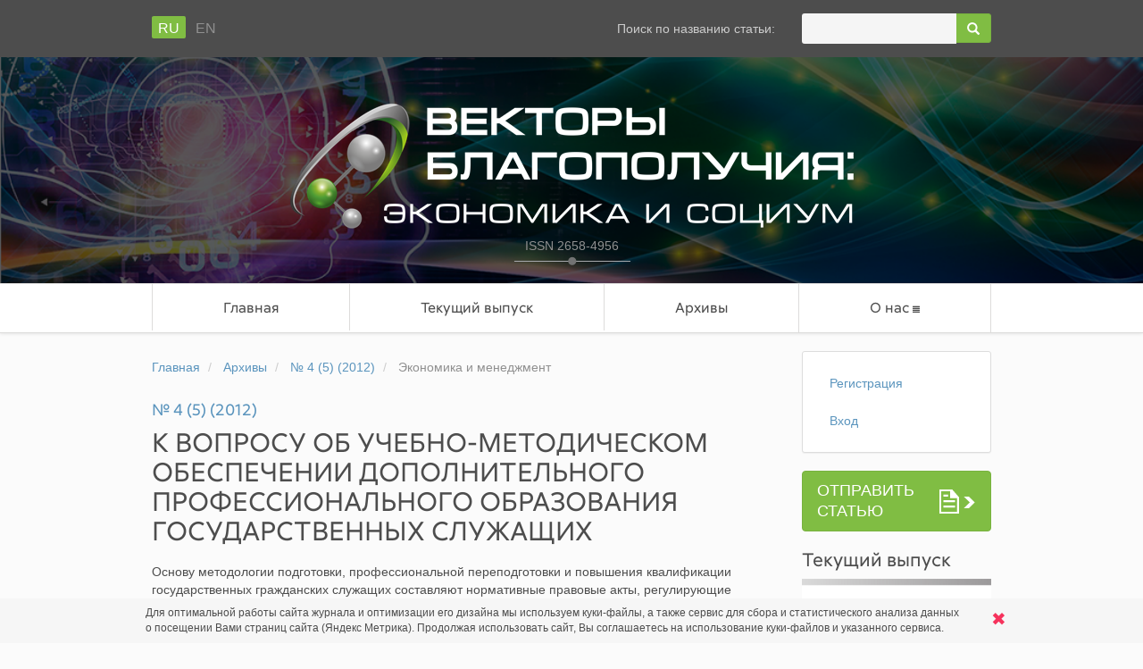

--- FILE ---
content_type: text/html; charset=utf-8
request_url: https://jwt.su/journal/article/view/322
body_size: 20899
content:
<!DOCTYPE html>
<html lang="ru-RU" xml:lang="ru-RU">
    
<head>
	<meta charset="utf-8">
	<meta name="viewport" content="width=device-width, initial-scale=1.0">
	<title>
		К ВОПРОСУ ОБ УЧЕБНО-МЕТОДИЧЕСКОМ ОБЕСПЕЧЕНИИ ДОПОЛНИТЕЛЬНОГО ПРОФЕССИОНАЛЬНОГО ОБРАЗОВАНИЯ ГОСУДАРСТВЕННЫХ СЛУЖАЩИХ
							| Векторы благополучия
			</title>

	
<meta name="generator" content="Open Journal Systems 3.3.0.21" />
<link rel="schema.DC" href="http://purl.org/dc/elements/1.1/" />
<meta name="DC.Creator.PersonalName" content="Ольга Николаевна Римская"/>
<meta name="DC.Creator.PersonalName" content="Владислав Сергеевич Кранбихлер"/>
<meta name="DC.Date.created" scheme="ISO8601" content="2012-08-31"/>
<meta name="DC.Date.dateSubmitted" scheme="ISO8601" content="2012-08-31"/>
<meta name="DC.Date.issued" scheme="ISO8601" content="2012-08-31"/>
<meta name="DC.Date.modified" scheme="ISO8601" content="2019-03-27"/>
<meta name="DC.Description" xml:lang="ru" content="Основу методологии подготовки, профессиональной переподготовки и повышения квалификации государственных гражданских служащих составляют нормативные правовые акты, регулирующие образовательную деятельность в Российской Федерации, и современные концепции развития образования. Профессиональная переподготовка для выполнения нового вида профессиональной деятельности осуществляется на основании квалификационных требований к конкретным профессиям или должностям по дополнительным профессиональным образовательным программам, формируемым в соответствии с государственными требованиями к минимуму содержания и уровню требований к специалистам. Утверждено положение об учебно-методическом объединении высших учебных заведений, согласно которому они участвуют в разработке проектов государственных образовательных стандартов, а также образовательных программ высшего и дополнительного профессионального образования. Подготовлены предложения по организации учебно-методического обеспечения подготовки, профессиональной переподготовки и повышения квалификации государственных гражданских служащих федеральных органов исполнительной власти и работников подведомственных организаций."/>
<meta name="DC.Format" scheme="IMT" content="application/pdf"/>
<meta name="DC.Identifier" content="322"/>
<meta name="DC.Identifier.pageNumber" content="197"/>
<meta name="DC.Identifier.URI" content="https://jwt.su/journal/article/view/322"/>
<meta name="DC.Language" scheme="ISO639-1" content="ru"/>
<meta name="DC.Rights" content="Copyright (c) 2018 TPU"/>
<meta name="DC.Rights" content=""/>
<meta name="DC.Source" content="Векторы благополучия"/>
<meta name="DC.Source.ISSN" content="2658-4956"/>
<meta name="DC.Source.Issue" content="4 (5)"/>
<meta name="DC.Source.URI" content="https://jwt.su/journal"/>
<meta name="DC.Title" content="К ВОПРОСУ ОБ УЧЕБНО-МЕТОДИЧЕСКОМ ОБЕСПЕЧЕНИИ ДОПОЛНИТЕЛЬНОГО ПРОФЕССИОНАЛЬНОГО ОБРАЗОВАНИЯ ГОСУДАРСТВЕННЫХ СЛУЖАЩИХ"/>
<meta name="DC.Type" content="Text.Serial.Journal"/>
<meta name="DC.Type.articleType" content="Экономика и менеджмент"/>
<meta name="gs_meta_revision" content="1.1"/>
<meta name="citation_journal_title" content="Векторы благополучия"/>
<meta name="citation_journal_abbrev" content="jwt"/>
<meta name="citation_issn" content="2658-4956"/> 
<meta name="citation_author" content="Ольга Николаевна Римская"/>
<meta name="citation_author_institution" content="НОЧУ ДПО
«Институт пластической хирургии и косметологии», г. Москва."/>
<meta name="citation_author" content="Владислав Сергеевич Кранбихлер"/>
<meta name="citation_author_institution" content="ООО «Иннотех», г. Томск."/>
<meta name="citation_title" content="К ВОПРОСУ ОБ УЧЕБНО-МЕТОДИЧЕСКОМ ОБЕСПЕЧЕНИИ ДОПОЛНИТЕЛЬНОГО ПРОФЕССИОНАЛЬНОГО ОБРАЗОВАНИЯ ГОСУДАРСТВЕННЫХ СЛУЖАЩИХ"/>
<meta name="citation_language" content="ru"/>
<meta name="citation_date" content="2012/08/31"/>
<meta name="citation_issue" content="4 (5)"/>
<meta name="citation_firstpage" content="197"/>
<meta name="citation_lastpage" content="197"/>
<meta name="citation_abstract_html_url" content="https://jwt.su/journal/article/view/322"/>
<meta name="citation_pdf_url" content="https://jwt.su/journal/article/download/322/323"/>
	<link rel="stylesheet" href="https://jwt.su/plugins/themes/tpu/css/style.css?v=3.3.0.21" type="text/css" /><link rel="stylesheet" href="https://jwt.su/plugins/themes/tpu/css/custom.css?v=3.3.0.21" type="text/css" />
</head>

<div id="top-panel">
    <div class="container">
        <div class="row">
            <div class="col-xs-6">
                <div class="lang-switcher">

                                            <span class="active">Ru</span>
                    
                    <a href="https://jwt.su/journal/user/setLocale/en_US?source=%2Fjournal%2Farticle%2Fview%2F322">
                            En
                        </a>
<!--                        <a href="/archive/user/setLocale/en_US">En</a>-->
                                    </div>

<!--	    </div>-->

                <a href="#" id="short-logo" class="h3 hidden">
                                        Векторы благополучия<br>
                    <small>экономика и социум</small>
		                    </a>
	    </div>
            <div class="search col-xs-6">
                <form class="form-horizontal" action="/archive/search/search" method="post">
                    <div class="form-group">
                        <label for="inputEmail3" class="col-xs-6 control-label">Поиск по названию статьи:</label>
                        <div class="col-xs-6">
                            <div class="input-group">
                                <input type="text" name="query" class="form-control">
                                <span class="input-group-btn">
                                    <button class="btn btn-info search-btn" type="submit">
                                        <span class="glyphicon glyphicon-search"></span>
                                    </button>
                                </span>
                            </div>
                        </div>
                    </div>
                </form>
            </div>
        </div>
    </div>
</div>

<div id="header">
    <div class="container">
                <div class="logo">
		
            <a class="title-ru" href="/">
<!--                Вестник
                <span>науки Сибири</span>-->
		<br><br><br>
            </a>
            <a class="title-en" href="/">
<!--                Siberian
                <span>Journal of Science</span>
		<br>-->
		<br><br><br>
            </a>
            
            <div class="issn">
            ISSN 2658-4956</div>
        </div>
    </div>

</div>

<div class="navbar" role="navigation">
    <div class="container">

        
                                 	<ul id="" class="nav nav-main">

					<li><a href="/">Главная</a></li>
		
														<li class="">
				<a href="https://jwt.su/journal/issue/current">
					Текущий выпуск
									</a>
							</li>
														<li class="">
				<a href="https://jwt.su/journal/issue/archive">
					Архивы
									</a>
							</li>
																												<li class=" dropdown">
				<a href="https://jwt.su/journal/about" class="dropdown-toggle" data-hover="dropdown" data-toggle="dropdown" aria-haspopup="true">
					О нас
											<span class="glyphicon glyphicon-align-justify"></span>
									</a>
									<ul class="dropdown-menu ">
																					<li class="">
									<a href="https://jwt.su/journal/about">
										Для авторов
									</a>
								</li>
																												<li class="">
									<a href="https://jwt.su/files/pdf/%D0%9F%D0%BE%D0%BB%D0%B8%D1%82%D0%B8%D0%BA%D0%B0%20%D0%BE%D0%B1%D1%80%D0%B0%D0%B1%D0%BE%D1%82%D0%BA%D0%B8%20%D0%BF%D0%B5%D1%80%D1%81%D0%BE%D0%BD%D0%B0%D0%BB%D1%8C%D0%BD%D1%8B%D1%85%20%D0%B4%D0%B0%D0%BD%D0%BD%D1%8B%D1%85.pdf">
										Политика обработки персональных данных
									</a>
								</li>
																												<li class="">
									<a href="https://jwt.su/journal/copyright">
										Авторские права
									</a>
								</li>
																												<li class="">
									<a href="https://jwt.su/journal/etics">
										Этические принципы авторов
									</a>
								</li>
																												<li class="">
									<a href="https://jwt.su/journal/about/editorialTeam">
										Редакция
									</a>
								</li>
																												<li class="">
									<a href="https://jwt.su/journal/public-etics">
										Принципы профессиональной этики редактора, издателя, рецензента
									</a>
								</li>
																												<li class="">
									<a href="https://jwt.su/journal/reviewing">
										Порядок рецензирования статей
									</a>
								</li>
																												<li class="">
									<a href="https://jwt.su/journal/contact">
										Контакты
									</a>
								</li>
																		</ul>
							</li>
			</ul>

        
            </div>
</div>

<div class="container">
    <div class="row">
        <div class="main col-xs-9">

<div class="page page_article">
			<nav class="cmp_breadcrumbs" role="navigation" aria-label="Вы здесь:">
	<ol class="breadcrumb">
		<li>
			<a href="https://jwt.su/journal/index">
				Главная
			</a>
		</li>
		<li>
			<a href="https://jwt.su/journal/issue/archive">
				Архивы
			</a>
		</li>
		<li>
			<a href="https://jwt.su/journal/issue/view/7">
				№ 4 (5) (2012)
			</a>
		</li>
		<li class="active">
							Экономика и менеджмент
					</li>
	</ol>
</nav>
	
		<article class="article">

    <hgroup>
        <h4>
            <a class="title" href="https://jwt.su/journal/issue/view/7">
                № 4 (5) (2012)
            </a>
        </h4>

                
            
                                                                
        
        <h1>К ВОПРОСУ ОБ УЧЕБНО-МЕТОДИЧЕСКОМ ОБЕСПЕЧЕНИИ ДОПОЛНИТЕЛЬНОГО ПРОФЕССИОНАЛЬНОГО ОБРАЗОВАНИЯ ГОСУДАРСТВЕННЫХ СЛУЖАЩИХ</h1>
    </hgroup>


    
            <div class="introtext">
            <p>Основу методологии подготовки, профессиональной переподготовки и повышения квалификации государственных гражданских служащих составляют нормативные правовые акты, регулирующие образовательную деятельность в Российской Федерации, и современные концепции развития образования. Профессиональная переподготовка для выполнения нового вида профессиональной деятельности осуществляется на основании квалификационных требований к конкретным профессиям или должностям по дополнительным профессиональным образовательным программам, формируемым в соответствии с государственными требованиями к минимуму содержания и уровню требований к специалистам. Утверждено положение об учебно-методическом объединении высших учебных заведений, согласно которому они участвуют в разработке проектов государственных образовательных стандартов, а также образовательных программ высшего и дополнительного профессионального образования. Подготовлены предложения по организации учебно-методического обеспечения подготовки, профессиональной переподготовки и повышения квалификации государственных гражданских служащих федеральных органов исполнительной власти и работников подведомственных организаций.</p>
        </div>
    
        
    


            <section class="authors">
            <h2><span class="glyphicon glyphicon-user "></span> Авторы:</h2>

                            <div class="author">
                    <h4>Ольга Николаевна Римская</h4>
                </div>
                            <div class="author">
                    <h4>Владислав Сергеевич Кранбихлер</h4>
                </div>
                    </section>
    
            
                            
	
		

<a class="galley-link btn btn-lg btn-primary btn-primary pdf" role="button" href="https://jwt.su/journal/article/view/322/323">
	Скачать PDF <span class="glyphicon glyphicon-download-alt"></span>
</a>
            
        <br><br>
    <a href="https://creativecommons.org/licenses/by-nc/4.0/" class="copyright">
        <img width=100 height=100% src="https://mirrors.creativecommons.org/presskit/buttons/88x31/png/by-nc.png">
    </a>
</article>

	

</div><!-- .page -->

</div>
<div class="col-xs-3">

    <div class="panel panel-default">
        <div class="panel-body">

            	<ul id="navigationUser" class="nav nav-pills nav-stacked">

		
														<li class="">
				<a href="https://jwt.su/journal/user/register">
					Регистрация
									</a>
							</li>
														<li class="">
				<a href="https://jwt.su/journal/login">
					Вход
									</a>
							</li>
										</ul>


        </div>
    </div>

    <a href="http://jwt.su/journal/submission/wizard" class="btn btn-info btn-lg send-article">
        Отправить статью
    </a>


    <h3>Текущий выпуск</h3>

    
                            
        
                    <a class="cover" href="https://jwt.su/journal/issue/view/61">
                                    <img src="https://jwt.su/public/journals/1/cover_issue_61_ru_RU.jpg" class="img-responsive" >
                    <br>
                
                <span>
                    Векторы благополучия

                                            Опубликован 30 декабря 2025 г.
                    
                    Том 53 № 4 (2025)
                </span>
            </a>

    

<!--    <p style="margin-top: 40px;">
        <img src="/img/uni_global_ulrichs_header.png"
             class="img-responsive">
    </p>
    <p style="margin-top: 40px;"><a href="http://www.americangeosciences.org/georef/serials-list/i"
                                    target="_blank">
            <img src="/img/georef-logo.png"
                 class="img-responsive"></a>
    </p>
    <p style="margin-top: 40px;"><a href="https://clarivate.com/" target="_blank">
            <img src="/img/clarivate_analytics.jpg"
                 class="img-responsive"></a>
    </p>


    <h1 style="margin-top: 25px;font-size:38px">
        <a href="https://www.scopus.com/"  style="color:#e9711c;text-decoration:none" target="_blank">Scopus</a>
    </h1>-->

</div>
</div>
</div>

<div id="footer">
    <div class="container">
        
        <ul class="nav nav-bottom">
	    <li vertical-align="center"><img width=40 height=40  src="/public/img/12.png" class="img-responsive"></li>
            <li class="active"><a href="/" title="Главная">Главная</a></li>
            <li><a href="/journal/etics" title="Этические принципы авторов">Этические принципы авторов</a></li>
            <li><a href="/journal/issue/archive" title="Архив журналов">Архив журналов</a></li>
            <li><a href="/journal/about" title="Информация для авторов">Информация для авторов</a></li>
            <li class="last"><a href="/journal/about/contact" title="Контакты">Контакты</a>            
</li>

        </ul>

        <p class="copyright text-center">
            2026<br>
        </p>
    </div>
</div>
<div class="disclaimer">
    <div>
        <span class="confirm-disclaimer" title="Подтвердить согласие">✖</span>
        Для оптимальной работы сайта журнала и оптимизации его дизайна мы используем куки-файлы, а также сервис для сбора и статистического анализа данных о посещении Вами страниц сайта (Яндекс Метрика). Продолжая использовать сайт, Вы соглашаетесь на использование куки-файлов и указанного сервиса.
    </div>
</div>

<script src="https://jwt.su/plugins/themes/tpu/js/jquery-3.7.1.min.js?v=3.3.0.21" type="text/javascript"></script><script src="https://jwt.su/plugins/themes/tpu/js/main.js?v=3.3.0.21" type="text/javascript"></script><script src="https://jwt.su/plugins/themes/tpu/js/jquery.form-validator.min.js?v=3.3.0.21" type="text/javascript"></script><script src="https://jwt.su/plugins/themes/tpu/js/bootstrap-hover-dropdown.min.v1.js?v=3.3.0.21" type="text/javascript"></script><script type="text/javascript">
(function(m,e,t,r,i,k,a){m[i]=m[i]||function(){(m[i].a=m[i].a||[]).push(arguments)};
m[i].l=1*new Date();
for (var j = 0; j < document.scripts.length; j++) {if (document.scripts[j].src === r) { return; }}
k=e.createElement(t),a=e.getElementsByTagName(t)[0],k.async=1,k.src=r,a.parentNode.insertBefore(k,a)})
(window, document, 'script', 'https://mc.yandex.ru/metrika/tag.js', 'ym');
ym(94745127,'init', {
clickmap:true,
trackLinks:true,
accurateTrackBounce:true
});
</script>



<!-- Top.Mail.Ru counter -->
<script type="text/javascript">
var _tmr = window._tmr || (window._tmr = []);
_tmr.push({id: "3604532", type: "pageView", start: (new Date()).getTime()});
(function (d, w, id) {
  if (d.getElementById(id)) return;
    var ts = d.createElement("script"); ts.type = "text/javascript"; ts.async = true; ts.id = id;
      ts.src = "https://top-fwz1.mail.ru/js/code.js";
        var f = function () {var s = d.getElementsByTagName("script")[0]; s.parentNode.insertBefore(ts, s);};
          if (w.opera == "[object Opera]") { d.addEventListener("DOMContentLoaded", f, false); } else { f(); }
          })(document, window, "tmr-code");
          </script>
          <noscript><div><img src="https://top-fwz1.mail.ru/counter?id=3604532;js=na" style="position:absolute;left:-9999px;" alt="Top.Mail.Ru" /></div></noscript>
          <!-- /Top.Mail.Ru counter -->


</body>
</html>


--- FILE ---
content_type: text/css
request_url: https://jwt.su/plugins/themes/tpu/css/custom.css?v=3.3.0.21
body_size: 972
content:
.current_year {
    margin-bottom: 0 !important;
    padding-bottom: 0 !important;
    border-bottom: 0 !important;
}

.current_year .list-unstyled {
    margin-bottom: 0 !important;
}

.old_year h3 {
    display: none !important;
}

.disclaimer {
    position:fixed;
    z-index:100;
    bottom:0;
    width:100%;
    min-width:970px;
    height:50px;
    background:white;
    display:none;
    background-color:#f6f6f6;
}
.disclaimer > div {
    font-weight:400;
    font-size:12px;
    width:970px;
    margin:auto;
    padding:8px;
    box-sizing:border-box;
    padding-right:50px;
    position:relative;
}

.disclaimer a {
    color:#5a94bd;
}
.disclaimer a:hover {
    color:#3a6d917;
    text-decoration: none;
}
.disclaimer .confirm-disclaimer {
    position:absolute;
    top:9px;
    right:-2px;
    font-size:20px;
    color:#f6325c;
    cursor:pointer;
}
.disclaimer .confirm-disclaimer:hover {
    color:#3a6d917;
}
.disclaimer-active {
    display:block;
}

--- FILE ---
content_type: application/javascript
request_url: https://jwt.su/plugins/themes/tpu/js/main.js?v=3.3.0.21
body_size: 706
content:
$(document).ready(function() {

    $(window).scroll( function () {
        if ( $(this).scrollTop()  > 180 ){
            $( '#short-logo').removeClass('hidden');
            }
        else
            $( '#short-logo').addClass('hidden');
    });

    const container = document.querySelector(".disclaimer");
    if (document.cookie.indexOf("disclaimer") == -1) {
        container.classList.add("disclaimer-active");
        const apply = container.querySelector(".confirm-disclaimer");
        apply.addEventListener("click", () => {
            container.classList.remove("disclaimer-active");
            document.cookie = "disclaimer=true; max-age=15552000; path=/";
        });
    };

});